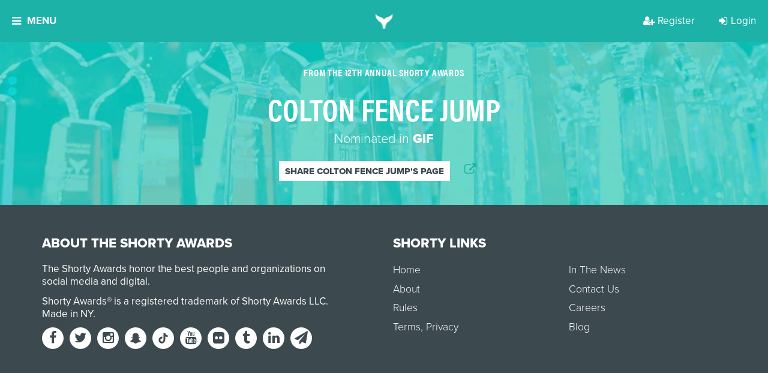

--- FILE ---
content_type: text/html; charset=utf-8
request_url: https://shortyawards.com/12th/colton-fence-jump
body_size: 20470
content:






<!DOCTYPE html>

<html class="no-js">

<head>
    <meta charset="utf-8">
    <meta http-equiv="X-UA-Compatible" content="IE=edge">

    <title>
    Colton Fence Jump - Gif - The Shorty Awards
</title>
    <meta name="description" content="An international award show that recognizes and celebrates the innovation and creativity in digital and social media, by brands, agencies, nonprofits and individuals.">
    <meta name="viewport" content="width=device-width, initial-scale=1">
    <meta http-equiv="Content-Type" content="text/html; charset=utf-8"/>

    
    <meta property="og:title" content="Colton Fence Jump - The Shorty Awards"/>
    <meta name="twitter:title" content="Colton Fence Jump - The Shorty Awards"/>


    
    
        
            <link rel="image_src" href="https://shortyawards.imgix.net/entries/12th/cd365295-adfc-4942-bc2a-1627981584c7.gif?auto=compress&amp;crop=faces%2Ccenter&amp;fit=crop&amp;h=630&amp;q=90&amp;w=1200&amp;s=33149f2d5f526cba354a6af751557e53"/>
            <meta property="og:image" content="{% get_imgix photo.url fit='crop' w='1200' h='630' crop='faces,center' auto='compress' q='90'  %"/>
            <meta name="twitter:image" content="{% get_imgix entry.primary_photo_url fit='crop' w='1200' h='630' crop='faces,center' auto='compress' q='90'  %"/>
        
    


    
        <meta property="og:description" content="An international award show that recognizes and celebrates the innovation and creativity in digital and social media, by brands, agencies, nonprofits and individuals.">
        <meta name="twitter:description" content="An international award show that recognizes and celebrates the innovation and creativity in digital and social media, by brands, agencies, nonprofits and individuals.">
    

    
    <meta property="fb:app_id" content="131084286108"/>
    <meta property="og:url" content="http://shortyawards.com/12th/colton-fence-jump"/>
    <meta property="og:type" content="website"/>

    <meta name="twitter:card" content="summary"/>
    <meta name="twitter:url" content="http://shortyawards.com/12th/colton-fence-jump"/>
    <meta name="twitter:site" content="@shortyawards">
    <style>body { height: initial !important; }</style>


    
        <!-- Google Tag Manager -->
        <script>
            (function (w, d, s, l, i) {
              w[l] = w[l] || [];
              w[l].push({ "gtm.start": new Date().getTime(), event: "gtm.js" });
              var f = d.getElementsByTagName(s)[0],
                j = d.createElement(s);
              j.async = true;
              j.src = "https://t.shortyawards.com/3a4hyrtggzfv.js?" + i;
              f.parentNode.insertBefore(j, f);
            })(
              window,
              document,
              "script",
              "dataLayer",
              "cabsi=aWQ9R1RNLTVHRlZMR1Y%3D&page=2"
            );
          </script>
        <!-- End Google Tag Manager -->
    

    

    
        <link rel="stylesheet" href="//d3f8w85pjd4o8c.cloudfront.net/static/compressed/css/output.7e7e346af887.css" type="text/css">
    

    
    <script type='text/javascript'>window.q = [];
    window.$ = function (f) {
        q.push(f);
    }</script>

    <!--[if lt IE 9]>
    <meta http-equiv="Content-Type" content="text/html;charset=utf-8">
    <script>
        document.createElement('header');
        document.createElement('nav');
        document.createElement('section');
        document.createElement('article');
        document.createElement('aside');
        document.createElement('footer');
    </script>

    <link href="//d3f8w85pjd4o8c.cloudfront.net/static/css/ie8.css" media="screen, projection" rel="stylesheet" type="text/css"/>
    <![endif]-->

    <script>
    (function (d) {
        var config = {
                    kitId: 'flw8uxv',
                    scriptTimeout: 3000,
                    async: true
                },
                h = d.documentElement, t = setTimeout(function () {
                    h.className = h.className.replace(/\bwf-loading\b/g, "") + " wf-inactive";
                }, config.scriptTimeout), tk = d.createElement("script"), f = false, s = d.getElementsByTagName("script")[0], a;
        h.className += " wf-loading";
        tk.src = 'https://use.typekit.net/' + config.kitId + '.js';
        tk.async = true;
        tk.onload = tk.onreadystatechange = function () {
            a = this.readyState;
            if (f || a && a != "complete" && a != "loaded")return;
            f = true;
            clearTimeout(t);
            try {
                Typekit.load(config)
            } catch (e) {
            }
        };
        s.parentNode.insertBefore(tk, s)
    })(document);
</script>


    <link rel="icon" type="image/png" href="//d3f8w85pjd4o8c.cloudfront.net/static/images/favicon.ico"/>
    <link rel="shortcut icon" sizes="180x180" href="//d3f8w85pjd4o8c.cloudfront.net/static/images/favicon-large.png"/>
    <link rel="apple-touch-icon" href="//d3f8w85pjd4o8c.cloudfront.net/static/images/favicon-large.png">
    <link rel="apple-touch-icon-precomposed" href="//d3f8w85pjd4o8c.cloudfront.net/static/images/favicon-large.png">
    <meta name="google-site-verification" content="CFjKVNaVfJU_okMreJhLQNy_um0uFdbw84bWYOX9eaI"/>
    <meta name="google-site-verification" content="kWyz29N_HxuARNwqYp7QsMKNV_QVPUmKSWHwfJbzxj0" />

    
</head>

<body class="body-12th  ">


    <!-- Google Tag Manager (noscript) -->
    <noscript><iframe src="https://t.shortyawards.com/ns.html?id=GTM-5GFVLGV" height="0" width="0" style="display:none;visibility:hidden"></iframe></noscript>
    <!-- End Google Tag Manager (noscript) -->



    
        

    

    


  <div class="overlay overlay-categories js-overlay-categories js-overlay-hide overlay-dynamic">
    <a href="#/" class="overlay-close js-overlay-close">
    <i class="fa fa-close"></i>
</a>

    <div class="overlay-container section-teal">
      




    
        <div class="overlay-inner">
            
                <h2 class="section-header">
                    THE 14TH ANNUAL SHORTY AWARDS
                </h2>
            
            
            
                <div class="section-paragraph centered">
                    The Shorty Awards honor the best of social media and digital. View this season's finalists!
                </div>
            

            <div class="clearfix"></div>
        </div>
    

    
        <div class="overlay-content">
            <div class="category-page---col">
                
                    
    <div class="category-page---group">
        <h3>Campaign</h3>

        
            <a class="category-group-button js-category-item" href="/category/18th/awareness-campaign" data-content="This category honors a brand, agency or non-profit&#x27;s excellence in executing a brand awareness campaign on digital/social media. Entry should describe how the campaign improved audience recall or recognition of a brand within their target audiences. &lt;br&gt; &lt;br&gt; &lt;a href=&quot;https://shortyawards.com/archive&quot;&gt;See previous winners and honorees here.&lt;/a&gt;">
                Brand Awareness Campaign
                
                
            </a>
        
            <a class="category-group-button js-category-item" href="/category/18th/diverse-owned-campaign" data-content="This category honors the most creative and effective campaign by a business owned by an underrepresented community member. The category is open to brands, agencies or organizations that are Black-Owned, Latinx/Hispanic-Owned, LGBTQ+ Owned, Native/Indigenous-Owned, Asian-Owned and Woman-Owned. &lt;br&gt; &lt;br&gt; &lt;a href=&quot;https://shortyawards.com/archive&quot;&gt;See previous winners and honorees here.&lt;/a&gt;">
                Campaign by Diverse-Owned Businesses
                
                
            </a>
        
            <a class="category-group-button js-category-item" href="/category/18th/foreign-language" data-content="This category honors the most creative and effective marketing campaigns executed in languages other than English on digital and social media. Examples include work in Spanish, Arabic, Mandarin, Cantonese, and more. To ensure proper cultural context, judges from the respective regions will be assigned. Campaigns targeted to global regions such as Europe, the Middle East and Africa (EMEA), Latin America (LATAM), or Asia-Pacific (APAC) are eligible. Please note: all entries must be translated into English for review.  &lt;br&gt; &lt;br&gt; &lt;a href=&quot;https://shortyawards.com/archive&quot;&gt;&lt;br&gt; &lt;br&gt;See previous winners and honorees here.&lt;/a&gt;">
                Foreign Language Campaign
                
                
            </a>
        
            <a class="category-group-button js-category-item" href="/category/18th/global-campaign" data-content="This category honors the most creative and effective global marketing campaign on digital and/or social media. Entry should describe how the campaign reached an international audience and adapted to various markets while maintaining a consistent message. &lt;br&gt; &lt;br&gt; &lt;a href=&quot;https://shortyawards.com/archive&quot;&gt;See previous winners and honorees here.&lt;/a&gt;">
                Global Campaign
                
                
            </a>
        
            <a class="category-group-button js-category-item" href="/category/18th/integrated-campaign" data-content="This category recognizes the campaign that most effectively and creatively integrates messaging across social and traditional media channels, utilizing between three and six media types. Examples include digital, print, out-of-home, events/activations, press kits, and more. The campaign&#x27;s goal may include enhancing and adapting content for each platform while maintaining a unified message. &lt;br&gt; &lt;br&gt; &lt;a href=&quot;https://shortyawards.com/archive&quot;&gt;See previous winners and honorees here.&lt;/a&gt;">
                Integrated Campaign
                
                
            </a>
        
            <a class="category-group-button js-category-item" href="/category/18th/launch-campaign" data-content="This category honors the most creative and effective product or brand launch campaign on digital/social media. Entry should detail how a brand, product, or service was introduced to the marketplace, reaching the relevant target audience at the optimal place and time.  &lt;br&gt; &lt;br&gt; &lt;a href=&quot;https://shortyawards.com/archive&quot;&gt;See previous winners and honorees here.&lt;/a&gt;">
                Launch Campaign
                
                
            </a>
        
            <a class="category-group-button js-category-item" href="/category/18th/local-campaign" data-content="This category honors the most creative and effective campaign targeting a single geographic location using social media, digital platforms and tools. Entry should include how local marketing strategies and tactics were used to reach communities and/or neighborhoods within an immediate radius. &lt;br&gt; &lt;br&gt; &lt;a href=&quot;https://shortyawards.com/archive&quot;&gt;See previous winners and honorees here.&lt;/a&gt;">
                Local Campaign
                
                
            </a>
        
            <a class="category-group-button js-category-item" href="/category/18th/multi-platform-campaign" data-content="This category honors the most effective and creative campaign across multiple digital and social platforms. The entry should detail how the content was tailored for each platform while maintaining a unified message and achieving the campaign&#x27;s goals and objectives. &lt;br&gt; &lt;br&gt; &lt;a href=&quot;https://shortyawards.com/archive&quot;&gt;See previous winners and honorees here.&lt;/a&gt;">
                Multi-Platform Campaign
                
                
            </a>
        
            <a class="category-group-button js-category-item" href="/category/18th/multicultural-campaign" data-content="This category honors a brand, agency, or nonprofit’s excellence in executing a social or digital campaign that authentically engages with historically marginalized and underrepresented communities. This may include racial and ethnic groups, LGBTQ+ communities, women’s communities, people with disabilities, and more. Campaign goals may include raising awareness, inspiring action, educating, promoting inclusion, crowdfunding, or advancing philanthropic efforts.&lt;br&gt;&lt;br&gt;">
                Multicultural Campaign
                
                
                    <span class="badge badge-nav">NEW!</span>
                
            </a>
        
            <a class="category-group-button js-category-item" href="/category/18th/rebrand-campaign" data-content="This category honors the most creative and effective digital/social media marketing campaign in which a brand&#x27;s identity is transformed. Entry should reflect how the campaign positively impacted brand perception and achieved any other rebranding objectives. &lt;br&gt; &lt;br&gt; &lt;a href= &quot;https://shortyawards.com/archive&quot;&gt;See previous winners and honorees here.&lt;/a&gt;">
                Rebrand Campaign
                
                
            </a>
        
            <a class="category-group-button js-category-item" href="/category/18th/social-good-campaign" data-content="This category honors a brand, agency or non-profit&#x27;s excellence in executing a social good campaign. Campaign goals may include raising awareness, inspiring action, crowdfunding for a project, or promoting philanthropic efforts.&lt;br&gt;&lt;br&gt; &lt;a href=&quot;https://shortyawards.com/archive&quot;&gt;See previous winners and honorees here.&lt;/a&gt;">
                Social Good Campaign
                
                
            </a>
        
    </div>

    <div class="category-page---group">
        <h3>Content and Media</h3>

        
            <a class="category-group-button js-category-item" href="/category/18th/blogs" data-content="This category honors a blog or micro-blog that creatively established a social presence and/or garnered significant attention or following. &lt;br&gt;&lt;br&gt; &lt;a href=&quot;https://shortyawards.com/archive&quot;&gt;See previous winners and honorees here.&lt;/a&gt;">
                Blog &amp; Micro-blog
                
                
            </a>
        
            <a class="category-group-button js-category-item" href="/category/18th/brand-voice" data-content="This category honors the development of a distinct personality that successfully shaped the unique identity for a company or individual on social media and/or captured significant attention or following. &lt;br&gt; &lt;br&gt; &lt;a href=&quot;https://shortyawards.com/archive&quot;&gt;See previous winners and honorees here.&lt;/a&gt;">
                Brand Voice
                
                
            </a>
        
            <a class="category-group-button js-category-item" href="/category/18th/branded-content" data-content="This category honors the most effective and creative use of branded content.
&lt;br&gt;&lt;br&gt; &lt;a href=&quot;https://shortyawards.com/archive&quot;&gt;See previous winners and honorees here.&lt;/a&gt;">
                Branded Content
                
                
            </a>
        
            <a class="category-group-button js-category-item" href="/category/18th/branded-series" data-content="This category honors the most creative and effective use of a branded content series, such as a digital web series or docu-series.&lt;br&gt;&lt;br&gt; &lt;a href=&quot;https://shortyawards.com/archive&quot;&gt;See previous winners and honorees here.&lt;/a&gt;">
                Branded Series
                
                
            </a>
        
            <a class="category-group-button js-category-item" href="/category/18th/contest-or-promotion" data-content="This category honors the most effective and innovative contest, promotion or sweepstakes. All aspects of the work will be considered, including content, promotion goals, reach and effectiveness.&lt;br&gt; &lt;br&gt; &lt;a href=&quot;https://shortyawards.com/archive&quot;&gt;See previous winners and honorees here.&lt;/a&gt;">
                Contest or Promotion
                
                
            </a>
        
            <a class="category-group-button js-category-item" href="/category/18th/copywriting" data-content="This category recognizes the most creative and effective use of written content. Entry should demonstrate how the content transformed ideas into compelling narratives, resonated with the target audience, and achieved the work&#x27;s goals and objectives. &lt;br&gt; &lt;br&gt; &lt;a href=&quot;https://shortyawards.com/archive&quot;&gt;See previous winners and honorees here.&lt;/a&gt;">
                Copywriting
                
                
            </a>
        
            <a class="category-group-button js-category-item" href="/category/18th/email-newsletter" data-content="This category recognizes the most creative and effective use of promotional content delivered via email. Entry should demonstrate how the content engaged recipients and achieved promotional goals, whether through a newsletter, email campaign, or single promotional message. &lt;br&gt; &lt;br&gt; &lt;a href=&quot;https://shortyawards.com/archive&quot;&gt;See previous winners and honorees here.&lt;/a&gt;">
                Email &amp; Newsletter
                
                
            </a>
        
            <a class="category-group-button js-category-item" href="/category/18th/episodic" data-content="This category honors innovative short-form drama series created for digital and social platforms. Work will demonstrate the ability to capture audience attention, build ongoing engagement, and translate storytelling techniques traditionally seen in television into compelling, episodic content tailored for online audiences.">
                Episodic
                
                
                    <span class="badge badge-nav">NEW!</span>
                
            </a>
        
            <a class="category-group-button js-category-item" href="/category/18th/meme-gifs-emojis" data-content="This category honors GIF(s), meme(s), emoji(s) and/or sticker(s) that creatively established a social presence and/or garnered significant attention or following. &lt;br&gt; &lt;br&gt; &lt;a href=&quot;https://shortyawards.com/archive&quot;&gt;See previous winners and honorees here.&lt;/a&gt;">
                Meme, GIF, &amp; Emojis
                
                
            </a>
        
            <a class="category-group-button js-category-item" href="/category/18th/micro-site" data-content="This category honors microsites, typically temporary assets created as part of a broader campaign to achieve specific goals. Entry should demonstrate how the microsite effectively met the campaign’s goals and objectives, such as engaging targeted buyer personas, enhancing brand awareness, or driving calls to action. &lt;br&gt; &lt;br&gt;&lt;a href=&quot;https://shortyawards.com/archive&quot;&gt;See previous winners and honorees here.&lt;/a&gt;">
                Micro-Site
                
                
            </a>
        
            <a class="category-group-button js-category-item" href="/category/18th/single-post-or-activation" data-content="This category honors a single post and/or activation that garnered significant attention by &quot;going viral&quot;. The post or activation may have disrupted the digital/social space in a way that was notably recognized by a broad audience. &lt;br&gt; &lt;br&gt; &lt;a href=&quot;https://shortyawards.com/archive&quot;&gt;See previous winners and honorees here.&lt;/a&gt;">
                Single Post or Activation
                
                
            </a>
        
            <a class="category-group-button js-category-item" href="/category/18th/viral-content" data-content="This category honors the use of viral social media content that creatively and effectively established a social presence and/or garnered significant attention or following. Examples of social media content can include hashtags, audio, dances, or social challenges. Entry should demonstrate how the content met the project&#x27;s goals and objectives. &lt;br&gt; &lt;br&gt; &lt;a href=&quot;https://shortyawards.com/archive&quot;&gt;See previous winners and honorees here.&lt;/a&gt;">
                Use of Viral Content
                
                
            </a>
        
            <a class="category-group-button js-category-item" href="/category/18th/user-generated-content" data-content="This category honors the use of user-generated content (UGC) to engage the audience in a way that enhances social presence and/or audience following and achieves the goals and objectives of the work. &lt;br&gt; &lt;br&gt; &lt;a href=&quot;https://shortyawards.com/archive&quot;&gt;See previous winners and honorees here.&lt;/a&gt;">
                User-Generated Content
                
                
            </a>
        
    </div>

    <div class="category-page---group">
        <h3>Design</h3>

        
            <a class="category-group-button js-category-item" href="/category/18th/animations" data-content="This category honors the most creative and effective use of custom animations - or still images transformed into moving visuals - in a social/digital project or campaign. &lt;br&gt; &lt;br&gt; &lt;a href=&quot;https://shortyawards.com/archive/&quot;&gt;See previous winners and honorees here.&lt;/a&gt;">
                Animation
                
                
            </a>
        
            <a class="category-group-button js-category-item" href="/category/18th/art-direction" data-content="This category honors art direction in social/digital campaigns. Entry may be standalone works or part of a larger campaign. Submission will be evaluated on creative integrity, strategic integration, shareability, and overall effectiveness. &lt;br&gt; &lt;br&gt; &lt;a href=&quot;https://shortyawards.com/archive&quot;&gt;See previous winners and honorees here.&lt;/a&gt;">
                Art Direction
                
                
            </a>
        
            <a class="category-group-button js-category-item" href="/category/18th/audio-music" data-content="This category honors the most creative and effective in-house sound design and audio used in social/digital projects or larger campaigns. Examples include ambiance, music, Foley sounds, sound effects (SFX), trending audio, and voice-over. &lt;br&gt; &lt;br&gt; &lt;a href=&quot;https://shortyawards.com/archive&quot;&gt;See previous winners and honorees here.&lt;/a&gt;">
                Audio &amp; Music
                
                
            </a>
        
            <a class="category-group-button js-category-item" href="/category/18th/brand-identity" data-content="This category honors brand identity in social or digital. Work may be standalone or part of a larger campaign. Submission will be evaluated on creative integrity, strategic integration, shareability, and overall effectiveness. &lt;br&gt; &lt;br&gt; &lt;a href=&quot;https://shortyawards.com/archive&quot;&gt;See previous winners and honorees here.&lt;/a&gt;">
                Brand Identity
                
                
            </a>
        
            <a class="category-group-button js-category-item" href="/category/18th/brand-redesign" data-content="This category honors the most effective and creative brand redesign in social/digital. Work may be standalone or part of a larger campaign. Submission will be evaluated on creative integrity, strategic integration, shareability, and overall effectiveness. &lt;br&gt; &lt;br&gt; &lt;a href=&quot;https://shortyawards.com/archive&quot;&gt;See previous winners and honorees here.&lt;/a&gt;">
                Brand Redesign
                
                
            </a>
        
            <a class="category-group-button js-category-item" href="/category/18th/generative-ai" data-content="This category honors the most creative and responsible use of generative AI and prompts as part of a campaign, original content, or project. Examples of generative AI uses include ideation, copy, images, music, audio, or video created with AI assistance. &lt;br&gt; &lt;br&gt; &lt;a href=&quot;https://shortyawards.com/archive&quot;&gt;See previous winners and honorees here.&lt;/a&gt;">
                Generative AI
                
                
            </a>
        
            <a class="category-group-button js-category-item" href="/category/18th/graphics" data-content="This category honors the most effective and creative graphics in social/digital. Entry may be standalone work or part of a larger campaign. Submission will be evaluated on creative integrity, strategic integration, shareability, and overall effectiveness. &lt;br&gt; &lt;br&gt; &lt;a href=&quot;https://shortyawards.com/archive&quot;&gt;See previous winners and honorees here.&lt;/a&gt;">
                Graphic Art
                
                
            </a>
        
            <a class="category-group-button js-category-item" href="/category/18th/images" data-content="This category honors the most creative and effective visual content on digital and social platforms, including photography, designed images, illustrations, and visual effects. Entries can be standalone works or part of a larger campaign and may be used for editorial content, advertising, or promotional purposes. Submissions will be evaluated based on creative integrity, strategic integration, shareability, and overall effectiveness. Please note: works created with AI are not eligible. &lt;br&gt; &lt;br&gt; &lt;a href=&quot;https://shortyawards.com/archive&quot;&gt;See previous winners and honorees here.&lt;/a&gt;">
                Images
                
                
            </a>
        
            <a class="category-group-button js-category-item" href="/category/18th/website-app" data-content="This category honors the most creative and effective website/application design. Entry should showcase thoughtful stylistic choices (colors, fonts, graphics), strong UX/UI principles, an appealing aesthetic, a clear and compelling user interface, and a well-structured flow. &lt;br&gt; &lt;br&gt; &lt;a href=&quot;https://shortyawards.com/archive&quot;&gt;See previous winners and honorees here.&lt;/a&gt;">
                Website/App
                
                
            </a>
        
    </div>

    <div class="category-page---group">
        <h3>Industry</h3>

        
            <a class="category-group-button js-category-item" href="/category/18th/auto" data-content="This category honors the most effective and creative use of social/digital by an auto brand or auto dealer. Work may include (but are not limited to) crowd-sourced concepts and designs, customer engagement through custom apps, buzz-worthy events and promotions (online and offline), and community building. &lt;br&gt; &lt;br&gt; &lt;a href=&quot;https://shortyawards.com/archive&quot;&gt;See previous winners and honorees here.&lt;/a&gt;">
                Auto
                
                
            </a>
        
            <a class="category-group-button js-category-item" href="/category/18th/beauty" data-content="This category honors the most effective and creative use of social/digital by beauty brands, publications and services. Work may include (but are not limited to) raising brand awareness, promoting new product or service launches, and engaging customers. &lt;br&gt; &lt;br&gt; &lt;a href=&quot;https://shortyawards.com/archive&quot;&gt;See previous winners and honorees here.&lt;/a&gt;">
                Beauty
                
                
            </a>
        
            <a class="category-group-button js-category-item" href="/category/18th/b2b" data-content="This category honors the most effective and creative use of social/digital in business-to-business marketing strategies and campaigns. Work may include (but are not limited to) promoting thought leadership, generating leads and traffic, utilizing market data and increasing customer engagement. &lt;br&gt; &lt;br&gt; &lt;a href=&quot;https://shortyawards.com/archive&quot;&gt;See previous winners and honorees here.&lt;/a&gt;">
                Business to Business
                
                
            </a>
        
            <a class="category-group-button js-category-item" href="/category/18th/consumer-brand" data-content="This category honors the most effective and creative use of social/digital by consumer-facing brands. Objectives may include (but are not limited to) product launches, special offers and promotions, and community building. 
&lt;br&gt; &lt;br&gt;&lt;a href=&quot;https://shortyawards.com/archive&quot;&gt;See previous winners and honorees here.&lt;/a&gt;">
                Consumer Brand
                
                
            </a>
        
            <a class="category-group-button js-category-item" href="/category/18th/best-in-education" data-content="This category honors the most effective and creative use of social/digital by educational institutions, programs and services. Objectives may include (but are not limited to) promoting enrollment, enhancing school spirit, engaging current students, and demonstrating thought leadership. &lt;br&gt; &lt;br&gt;&lt;a href=&quot;https://shortyawards.com/archive&quot;&gt;See previous winners and honorees here.&lt;/a&gt;">
                Education
                
                
            </a>
        
            <a class="category-group-button js-category-item" href="/category/18th/entertainment" data-content="This category honors the most effective and creative use of social/digital by entertainment brands, publications, and services. Objetives may include (but are not limited to) supporting musicians, TV shows, films, plays, and other forms of entertainment. &lt;br&gt; &lt;br&gt; &lt;a href=&quot;https://shortyawards.com/archive&quot;&gt;See previous winners and honorees here.&lt;/a&gt;">
                Entertainment
                
                
            </a>
        
            <a class="category-group-button js-category-item" href="/category/18th/financial-services" data-content="This category honors the most effective and creative use of social/digital by brands and organizations in the financial services industry. Eligible entrants may include (but are not limited to) banks, credit card companies, money management firms, and other financial service providers. &lt;br&gt; &lt;br&gt; &lt;a href=&quot;https://shortyawards.com/archive&quot;&gt;See previous winners and honorees here.&lt;/a&gt;">
                Financial Services
                
                
            </a>
        
            <a class="category-group-button js-category-item" href="/category/18th/fitness-health-wellness" data-content="This category honors the most effective and creative use of social/digital by brands specializing in fitness, personal wellness, and healthy lifestyles. &lt;br&gt; &lt;br&gt; &lt;a href=&quot;https://shortyawards.com/archive&quot;&gt;See previous winners and honorees here.&lt;/a&gt;">
                Fitness, Health, &amp; Wellness
                
                
            </a>
        
            <a class="category-group-button js-category-item" href="/category/18th/food-beverage" data-content="This category honors the most creative and effective use of digital and social media by food and beverage brands. Campaigns may focus on product launches, special offers and promotions, community engagement, or other strategic objectives. Brands in related sectors, including agriculture and food manufacturing, are also eligible.&lt;a href=&quot;https://shortyawards.com/archive&quot;&gt;&lt;br&gt; &lt;br&gt;See previous winners and honorees here.&lt;/a&gt;">
                Food &amp; Beverage
                
                
            </a>
        
            <a class="category-group-button js-category-item" href="/category/18th/gaming" data-content="This category honors the most effective and creative use of social/digital by game developers and marketers. Both online and mobile games and applications are eligible to apply. &lt;br&gt; &lt;br&gt; &lt;a href=&quot;https://shortyawards.com/category/16th/gaming&quot;&gt;See previous winners and honorees here.&lt;/a&gt;">
                Gaming
                
                
            </a>
        
            <a class="category-group-button js-category-item" href="/category/18th/government-and-politics" data-content="This category honors the most effective and creative use of social/digital by political parties, politicians, government advocacy groups, or government entities at the city, state, or national level. &lt;br&gt; &lt;br&gt; &lt;a href=&quot;https://shortyawards.com/archive&quot;&gt;See previous winners and honorees here.&lt;/a&gt;">
                Government &amp; Politics
                
                
            </a>
        
            <a class="category-group-button js-category-item" href="/category/18th/hospitality" data-content="This category honors the most effective and creative use of social/digital by hotels, home-sharing, and vacation rental companies. Objetives may include (but are not limited to) promoting deals and offers, enhancing loyalty programs, and demonstrating thought leadership in the hospitality industry. &lt;br&gt; &lt;br&gt; &lt;a href=&quot;https://shortyawards.com/archive&quot;&gt;See previous winners and honorees here.&lt;/a&gt;">
                Hospitality
                
                
            </a>
        
            <a class="category-group-button js-category-item" href="/category/18th/insurance" data-content="This category honors the most effective and creative use of social/digital by brands, agencies and organizations in the insurance industry. &lt;br&gt; &lt;br&gt; &lt;a href=&quot;https://shortyawards.com/archive&quot;&gt;See previous winners and honorees here.&lt;/a&gt;">
                Insurance
                
                
            </a>
        
            <a class="category-group-button js-category-item" href="/category/18th/live-event" data-content="This category honors the most effective and creative use of social/digital to elevate events. Example events may include (but are not limited to) concerts, conferences, marches, rallies, and meetups. Virtual and hybrid events are eligible to apply. &lt;br&gt; &lt;br&gt; &lt;a href=&quot;https://shortyawards.com/archive&quot;&gt;See previous winners and honorees here.&lt;/a&gt;">
                Live Events
                
                
            </a>
        
            <a class="category-group-button js-category-item" href="/category/18th/news-and-media" data-content="This category honors the most effective and creative use of social/digital for the dissemination of news and information. Submissions may include (but are not limited to) coverage of specific news events and assessments of overall performance. &lt;br&gt; &lt;br&gt; &lt;a href=&quot;https://shortyawards.com/archive&quot;&gt;See previous winners and honorees here.&lt;/a&gt;">
                News &amp; Media
                
                
            </a>
        
            <a class="category-group-button js-category-item" href="/category/18th/non-profit" data-content="This category honors the most effective and creative use of social/digital by non-profit organizations. Verified non-profits are eligible for a $100 USD discount per entry in each category by submitting verification documents online before checkout. &lt;br&gt; &lt;br&gt; &lt;a href=&quot;https://shortyawards.com/archive&quot;&gt;See previous winners and honorees here.&lt;/a&gt;">
                Non-Profit
                
                
            </a>
        
            <a class="category-group-button js-category-item" href="/category/18th/pets-and-animals" data-content="This category honors the most effective and creative use of social/digital by organizations, brands, or publications targeting pet owners and animal enthusiasts. &lt;br&gt; &lt;br&gt; &lt;a href=&quot;https://shortyawards.com/archive&quot;&gt;See previous winners and honorees here.&lt;/a&gt;">
                Pets &amp; Animals
                
                
            </a>
        
            <a class="category-group-button js-category-item" href="/category/18th/pharma-healthcare" data-content="This category honors the most effective and creative use of social/digital by companies in the healthcare, pharmaceutical, life sciences, and medical sectors. Objectives may include (but are not limited to) delivering product information to target audiences and fostering support for healthcare-related causes. &lt;br&gt; &lt;br&gt; &lt;a href=&quot;https://shortyawards.com/archive&quot;&gt;See previous winners and honorees here.&lt;/a&gt;">
                Pharma &amp; Healthcare
                
                
            </a>
        
            <a class="category-group-button js-category-item" href="/category/18th/real-estate" data-content="This category honors the most effective and creative use of social/digital by real estate brands, publications, and services. Objectives may include (but are not limited to) offering exclusive deals to incentivize social sharing, engaging existing customers, and driving new traffic. &lt;br&gt; &lt;br&gt; &lt;a href=&quot;https://shortyawards.com/archive&quot;&gt;See previous winners and honorees here.&lt;/a&gt;">
                Real Estate
                
                
            </a>
        
            <a class="category-group-button js-category-item" href="/category/18th/restaurants" data-content="This category honors the most effective and creative use of social/digital by restaurants and any other dining establishments. Work may include (but are not limited to) building consumer trust, sharing promotions, and enhancing the overall customer experience. &lt;br&gt; &lt;br&gt; &lt;a href=&quot;https://shortyawards.com/archive&quot;&gt;See previous winners and honorees here.&lt;/a&gt;">
                Restaurants
                
                
            </a>
        
            <a class="category-group-button js-category-item" href="/category/18th/retail-and-e-commerce" data-content="This category honors the most effective and creative use of social/digital by retail and e-commerce brands, e-commerce platforms, and retail publications. Work may include (but are not limited to) exclusive deals to incentive social sharing, engage existing customers and drive new traffic. &lt;br&gt; &lt;br&gt; &lt;a href=&quot;https://shortyawards.com/archive&quot;&gt;See previous winners and honorees here.&lt;/a&gt;">
                Retail &amp; E-Commerce
                
                
            </a>
        
            <a class="category-group-button js-category-item" href="/category/18th/social-activism" data-content="This award honors the most effective and creative use of social media or digital by activists or activist organizations who address and dismantle systemic, structural, and interpersonal inequities based on race, class, gender, sexuality, age, ability status, and any intersection(s) thereof. &lt;br&gt; &lt;br&gt; &lt;a href=&quot;https://shortyawards.com/archive&quot;&gt;See previous winners and honorees here.&lt;/a&gt;">
                Social Activism
                
                
            </a>
        
            <a class="category-group-button js-category-item" href="/category/18th/best-in-sports" data-content="This category honors the most effective and creative use of social/digital by sports teams, athletes, leagues, networks and services. Objectives may include (but are not limited to) engaging current fans, growing the fanbase, driving traffic and educating viewers. &lt;br&gt; &lt;br&gt; &lt;a href=&quot;https://shortyawards.com/archive&quot;&gt;See previous winners and honorees here.&lt;/a&gt;">
                Sports
                
                
            </a>
        
            <a class="category-group-button js-category-item" href="/category/18th/technology" data-content="This category honors the most effective and creative use of social/digital by consumer electronics, telecommunication services, and technology brands. Objectives may include (but are not limited to) product launches, encouraging brand loyalty, special promotions &amp; deals, and thought leadership initiatives. &lt;br&gt; &lt;br&gt; &lt;a href=&quot;https://shortyawards.com/archive&quot;&gt;See previous winners and honorees here.&lt;/a&gt;">
                Technology
                
                
            </a>
        
            <a class="category-group-button js-category-item" href="/category/18th/television" data-content="This category honors the most effective and creative use of social/digital by television shows, series and specials. This includes shows streamed on platforms like Netflix, Hulu, Amazon Prime Video, and Apple TV+. Objectives include promoting new shows, and upcoming seasons and fostering community. &lt;br&gt; &lt;br&gt;&lt;a href=&quot;https://shortyawards.com/archive&quot;&gt;See previous winners and honorees here.&lt;/a&gt;">
                Television
                
                
            </a>
        
            <a class="category-group-button js-category-item" href="/category/18th/travel-and-tourism" data-content="This category honors the most effective and creative use of social/digital by tourism boards and services as well as travel and transportation brands and publications. Objectives may include (but are not limited to) gaining consumer trust, improving loyalty through promotions and deals and excelling in customer service. &lt;br&gt; &lt;br&gt;&lt;a href=&quot;https://shortyawards.com/archive&quot;&gt;See previous winners and honorees here.&lt;/a&gt;">
                Travel &amp; Tourism
                
                
            </a>
        
            <a class="category-group-button js-category-item" href="/category/18th/wine-beer-spirits" data-content="This category honors the most effective and creative use of social/digital by a wine, beer or spirits brand. Objectives may include (but are not limited to) the launch of a new beverage, targeting new customer audiences or working to increase brand affinity. &lt;br&gt; &lt;br&gt;&lt;a href=&quot;https://shortyawards.com/archive&quot;&gt;See previous winners and honorees here.&lt;/a&gt;">
                Wine, Beer &amp; Spirits
                
                
            </a>
        
    </div>

    <div class="category-page---group">
        <h3>Creator &amp; Influencer Partnerships</h3>

        
            <a class="category-group-button js-category-item" href="/category/18th/influencer-celebrity-instagram-campaign" data-content="This category honors the effective and creative integration of an influencer, celebrity or ambassador into a social media or digital marketing campaign, project, or piece of content optimized for Instagram. &lt;br&gt; &lt;br&gt; &lt;a href=&quot;https://shortyawards.com/archive&quot;&gt;See previous winners and honorees here.&lt;/a&gt;">
                Instagram Partnership
                
                
            </a>
        
            <a class="category-group-button js-category-item" href="/category/18th/influencer-celebrity-campaign" data-content="This category honors the effective and creative integration of an influencer, celebrity or ambassador into a social media and digital marketing campaign, project, or piece of content. Objectives may include (but are not limited to) takeovers, partnerships and sponsorships. &lt;br&gt; &lt;br&gt; &lt;a href=&quot;https://shortyawards.com/archive&quot;&gt;See previous winners and honorees here.&lt;/a&gt;">
                Multi-Platform Partnership
                
                
            </a>
        
            <a class="category-group-button js-category-item" href="/category/18th/influencer-celebrity-other-platform" data-content="This category honors the effective and creative integration of an influencer, celebrity or ambassador into a social media or digital marketing campaign, project, or piece of content optimized for a select social media platform. Examples include (but are not limited to) Facebook, Threads, WhatsApp, Reddit, Twitch, Facebook, Snapchat and Pinterest. &lt;br&gt; &lt;br&gt;&lt;a href=&quot;https://shortyawards.com/archive&quot;&gt;See previous winners and honorees here.&lt;/a&gt;">
                Other Platform Partnership
                
                
            </a>
        
            <a class="category-group-button js-category-item" href="/category/18th/influencer-celebrity-tiktok-campaign" data-content="This category honors the effective and creative integration of an influencer, celebrity or ambassador into a social media or digital marketing campaign, project, or piece of content optimized for TikTok. &lt;br&gt; &lt;br&gt; &lt;a href=&quot;https://shortyawards.com/archive&quot;&gt;See previous winners and honorees here.&lt;/a&gt;">
                TikTok Partnership
                
                
            </a>
        
            <a class="category-group-button js-category-item" href="/category/18th/influencer-celebrity-x-campaign" data-content="This category honors the effective and creative integration of an influencer, celebrity or ambassador into a social media or digital marketing campaign, project, or piece of content optimized for Twitter. &lt;br&gt; &lt;br&gt; &lt;a href=&quot;https://shortyawards.com/archive&quot;&gt;See previous winners and honorees here.&lt;/a&gt;">
                X Partnership
                
                
            </a>
        
            <a class="category-group-button js-category-item" href="/category/18th/influencer-celebrity-youtube-campaign" data-content="This category honors the effective and creative integration of an influencer, celebrity or ambassador into a social media or digital marketing campaign, project, or piece of content optimized for YouTube. &lt;br&gt; &lt;br&gt; &lt;a href=&quot;https://shortyawards.com/archive&quot;&gt;See previous winners and honorees here.&lt;/a&gt;">
                YouTube Partnership
                
                
            </a>
        
    </div>

    <div class="category-page---group">
        <h3>Overall Presence</h3>

        
            <a class="category-group-button js-category-item" href="/category/18th/facebook-presence" data-content="This category honors brand presence on Facebook. Describe how you effectively used the platform&#x27;s native tools to establish your unique brand voice, foster community and drive engagement. &lt;br&gt; &lt;br&gt; &lt;a href=&quot;https://shortyawards.com/archive&quot;&gt;See previous winners and honorees here.&lt;/a&gt;">
                Facebook Presence
                
                
            </a>
        
            <a class="category-group-button js-category-item" href="/category/18th/instagram-presence" data-content="This category honors brand presence on Instagram. Describe how you effectively used the platform&#x27;s native tools to establish your unique brand voice, foster community and drive engagement. &lt;br&gt; &lt;br&gt; &lt;a href=&quot;https://shortyawards.com/archive&quot;&gt;See previous winners and honorees here.&lt;/a&gt;">
                Instagram Presence
                
                
            </a>
        
            <a class="category-group-button js-category-item" href="/category/18th/linkedin-presence" data-content="This category honors brand presence on LinkedIn. Describe how you effectively used the platform&#x27;s native tools to establish your unique brand voice, foster community and drive engagement. &lt;br&gt; &lt;br&gt; &lt;a href=&quot;https://shortyawards.com/archive&quot;&gt;See previous winners and honorees here.&lt;/a&gt;">
                LinkedIn Presence
                
                
            </a>
        
            <a class="category-group-button js-category-item" href="/category/18th/multi-platform-presence" data-content="This category honors an outstanding campaign that took place on multiple social media platforms. The work should exhibit industry-defining creativity, strategy and engagement techniques. &lt;br&gt; &lt;br&gt; &lt;a href=&quot;https://shortyawards.com/archive&quot;&gt;See previous winners and honorees here.&lt;/a&gt;">
                Multi-Platform Presence
                
                
            </a>
        
            <a class="category-group-button js-category-item" href="/category/18th/platform-presence" data-content="This category honors brand presence on a social media platform not featured in Shorty categories. Examples include (but are not limited to) Threads, WhatsApp, Reddit, Twitch, Snapchat and Pinterest. Describe how you effectively used the platform&#x27;s native tools to establish your unique brand voice, foster community, and drive engagement.  &lt;br&gt; &lt;br&gt; &lt;a href=&quot;https://shortyawards.com/archive&quot;&gt;See previous winners and honorees here.&lt;/a&gt;">
                Other Platform Presence
                
                
            </a>
        
            <a class="category-group-button js-category-item" href="/category/18th/tiktok-presence" data-content="This category honors brand presence on TikTok. Describe how you effectively used the platform&#x27;s native tools to establish your unique brand voice, foster community and drive engagement. &lt;br&gt; &lt;br&gt; &lt;a href=&quot;https://shortyawards.com/archive&quot;&gt;See previous winners and honorees here.&lt;/a&gt;">
                TikTok Presence
                
                
            </a>
        
            <a class="category-group-button js-category-item" href="/category/18th/x-presence" data-content="This category honors brand presence on X (formerly known as Twitter.) Describe how you effectively used the platform&#x27;s native tools to establish your unique brand voice, foster community and drive engagement. &lt;/br&gt;&lt;/br&gt;&lt;a href=&quot;https://shortyawards.com/archive&quot;&gt;See previous winners and honorees here.&lt;/a&gt;">
                X Presence
                
                
            </a>
        
            <a class="category-group-button js-category-item" href="/category/18th/youtube-presence" data-content="This category honors brand presence on YouTube. Describe how you effectively used the platform&#x27;s native tools to establish your unique brand voice, foster community and drive engagement. &lt;br&gt; &lt;br&gt; &lt;a href=&quot;https://shortyawards.com/archive&quot;&gt;See previous winners and honorees here.&lt;/a&gt;">
                YouTube Presence
                
                
            </a>
        
    </div>

    <div class="category-page---group">
        <h3>Platforms &amp; Technology</h3>

        
            <a class="category-group-button js-category-item" href="/category/18th/ai" data-content="This category honors the effective and creative use of artificial intelligence tools such as machine learning, voice AI, and data processing to achieve strategic social and digital marketing goals. Areas include content creation, consumer intelligence, customer service, and marketing. &lt;br&gt; &lt;br&gt; &lt;a href=&quot;https://shortyawards.com/archive&quot;&gt;See previous winners and honorees here.&lt;/a&gt;">
                Artificial Intelligence
                
                
            </a>
        
            <a class="category-group-button js-category-item" href="/category/18th/extended-reality" data-content="This category honors the effective and creative use of extended reality as a part of a social media or digital marketing campaign, project, or event. Eligible work includes augmented reality, virtual reality and mixed reality. &lt;br&gt; &lt;br&gt; &lt;a href=&quot;https://shortyawards.com/archive&quot;&gt;See previous winners and honorees here.&lt;/a&gt;">
                Extended Reality
                
                
            </a>
        
            <a class="category-group-button js-category-item" href="/category/18th/use-of-facebook" data-content="This category honors the most effective and creative use of Facebook in a marketing campaign, project, or piece of content. Describe how you best used the platform&#x27;s native tools to enhance a message, build community and meet objectives.&lt;br&gt; &lt;br&gt; &lt;a href=&quot;https://shortyawards.com/archive&quot;&gt;See previous winners and honorees here.&lt;/a&gt;">
                Facebook
                
                
            </a>
        
            <a class="category-group-button js-category-item" href="/category/18th/immersive" data-content="This category honors the effective and creative use of immersive experiences as a part of a social media or digital marketing campaign, project, or event. Eligible work will include physical and digital elements incorporated into hybrid events and online immersive campaigns, projects, or activations. &lt;br&gt; &lt;br&gt; &lt;a href=&quot;https://shortyawards.com/archive&quot;&gt;See previous winners and honorees here.&lt;/a&gt;">
                Immersive
                
                
            </a>
        
            <a class="category-group-button js-category-item" href="/category/18th/use-of-instagram" data-content="This category honors the most effective and creative use of Instagram in a marketing campaign, project, or piece of content. Describe how you best used the platform&#x27;s native tools to enhance a message, build community and meet objectives.&lt;br&gt; &lt;br&gt; &lt;a href=&quot;https://shortyawards.com/archive&quot;&gt;See previous winners and honorees here.&lt;/a&gt;">
                Instagram
                
                
            </a>
        
            <a class="category-group-button js-category-item" href="/category/18th/interactive-content" data-content="This category honors the effective and creative use of interactive content as a part of a social media or digital marketing campaign, project, or event. Eligible work, which includes gaming, polls and surveys are engaging experience that is customized and tailored to provide personalized results and outcomes suited to each user.  &lt;br&gt; &lt;br&gt; &lt;a href=&quot;https://shortyawards.com/archive&quot;&gt;See previous winners and honorees here.&lt;/a&gt;">
                Interactive Content
                
                
            </a>
        
            <a class="category-group-button js-category-item" href="/category/18th/use-of-linkedin" data-content="This category honors the most effective and creative use of LinkedIn in a marketing campaign, project, or piece of content. Describe how you best used the platform&#x27;s native tools to enhance a message, build community and meet objectives. &lt;br&gt; &lt;br&gt; &lt;a href=&quot;https://shortyawards.com/archive&quot;&gt;See previous winners and honorees here.&lt;/a&gt;">
                LinkedIn
                
                
            </a>
        
            <a class="category-group-button js-category-item" href="/category/18th/other-platform" data-content="This category honors the most effective and creative use of a platform that is not featured in Shorty categories. Examples include (but are not limited to) Threads, WhatsApp, Reddit, Twitch, Snapchat and Pinterest. Describe how you best used the platform&#x27;s native tools to enhance a message, build community and meet objectives. &lt;br&gt; &lt;br&gt; &lt;a href=&quot;https://shortyawards.com/archive&quot;&gt;See previous winners and honorees here.&lt;/a&gt;">
                Other Platform
                
                
            </a>
        
            <a class="category-group-button js-category-item" href="/category/18th/use-of-tiktok" data-content="This category honors the most effective and creative use of TikTok in a marketing campaign, project, or piece of content. Describe how you best used the platform&#x27;s native tools (such as Sounds) to enhance a message, build community and meet objectives. &lt;/br&gt;&lt;/br&gt;&lt;a href=&quot;https://shortyawards.com/archive&quot;&gt;See previous year winners and honorees here.&lt;/a&gt;">
                TikTok
                
                
            </a>
        
            <a class="category-group-button js-category-item" href="/category/18th/use-of-x" data-content="This category honors the most effective and creative use of X (formerly known as Twitter) in a marketing campaign, project, or piece of content. Describe how you best used the platform&#x27;s native tools to enhance a message, build community and meet objectives. &lt;br&gt; &lt;br&gt; &lt;a href=&quot;https://shortyawards.com/archive&quot;&gt;See previous winners and honorees here.&lt;/a&gt;">
                X (formerly Twitter)
                
                
            </a>
        
            <a class="category-group-button js-category-item" href="/category/18th/use-of-youtube" data-content="This category honors the most effective and creative use of YouTube in a marketing campaign, project, or piece of content. Describe how you best used the platform&#x27;s native tools to enhance a message, build community and meet objectives. &lt;br&gt;&lt;br&gt;&lt;a href=&quot;https://shortyawards.com/archive&quot;&gt;See previous winners and honorees here.&lt;/a&gt;">
                YouTube
                
                
            </a>
        
    </div>

    <div class="category-page---group">
        <h3>Podcast</h3>

        
            <a class="category-group-button js-category-item" href="/category/18th/art-culture-podcast" data-content="This category honors the most effective and creative art and culture podcast. Includes single episode, series and mini-series. &lt;br&gt; &lt;br&gt; &lt;a href=&quot;https://shortyawards.com/archive&quot;&gt;See previous winners and honorees here.&lt;/a&gt;">
                Art &amp; Culture Podcast
                
                
            </a>
        
            <a class="category-group-button js-category-item" href="/category/18th/branded-podcast" data-content="This category honors a podcast or podcast series that creatively established a social presence and/or garnered significant attention or following from an audience. &lt;br&gt; &lt;br&gt; &lt;a href=&quot;https://shortyawards.com/archive&quot;&gt;See previous winners and honorees here.&lt;/a&gt;">
                Branded Podcast
                
                
            </a>
        
            <a class="category-group-button js-category-item" href="/category/18th/business-podcast" data-content="This category honors the most effective and creative business-related podcasts. Includes single episode, series and mini-series. &lt;br&gt; &lt;br&gt; &lt;a href=&quot;https://shortyawards.com/archive&quot;&gt;See previous winners and honorees here.&lt;/a&gt;">
                Business Podcast
                
                
            </a>
        
            <a class="category-group-button js-category-item" href="/category/18th/health-wellness-podcast" data-content="This category honors the most effective and creative health and wellness podcasts. Includes single episode, series and mini-series. &lt;br&gt; &lt;br&gt; &lt;a href=&quot;https://shortyawards.com/archive&quot;&gt;See previous winners and honorees here.&lt;/a&gt;">
                Health &amp; Wellness Podcast
                
                
            </a>
        
            <a class="category-group-button js-category-item" href="/category/18th/lifestyle-entertainment-podcast" data-content="This category honors the most effective and creative lifestyle and entertainment podcasts. Includes single episode, series and mini-series. &lt;br&gt; &lt;br&gt; &lt;a href=&quot;https://shortyawards.com/archive&quot;&gt;See previous winners and honorees here.&lt;/a&gt;">
                Lifestyle &amp; Entertainment Podcast
                
                
            </a>
        
            <a class="category-group-button js-category-item" href="/category/18th/news-politics-podcast" data-content="This category honors the most effective and creative news and/or politics podcast. Includes single episode, series and mini-series. &lt;br&gt; &lt;br&gt; &lt;a href=&quot;https://shortyawards.com/archive&quot;&gt;See previous winners and honorees here.&lt;/a&gt;">
                News &amp; Politics Podcast
                
                
            </a>
        
            <a class="category-group-button js-category-item" href="/category/18th/other-podcast" data-content="This category honors the most effective and creative podcast genre not featured in Shorty categories. Includes single episode, series and mini-series. &lt;br&gt; &lt;br&gt; &lt;a href=&quot;https://shortyawards.com/archive&quot;&gt;See previous winners and honorees here.&lt;/a&gt;">
                Other Podcast Genres
                
                
            </a>
        
            <a class="category-group-button js-category-item" href="/category/18th/podcast-mini-series" data-content="This category recognizes the most creative and effective use of a podcast developed in a multi-episode mini-series format. &lt;br&gt; &lt;br&gt; &lt;a href=&quot;https://shortyawards.com/archive&quot;&gt;See previous winners and honorees here.&lt;/a&gt;">
                Podcast Mini Series
                
                
            </a>
        
            <a class="category-group-button js-category-item" href="/category/18th/sports-podcast" data-content="This category honors the most effective and creative sports podcasts. Includes single episode, series and mini-series. &lt;br&gt; &lt;br&gt; &lt;a href=&quot;https://shortyawards.com/archive&quot;&gt;See previous winners and honorees here.&lt;/a&gt;">
                Sports Podcast
                
                
            </a>
        
            <a class="category-group-button js-category-item" href="/category/18th/tech-education-podcast" data-content="This category honors the most effective and creative podcasts that discuss topics encompassing technology and education. Includes single episodes, series, and mini-series. &lt;br&gt; &lt;br&gt; &lt;a href=&quot;https://shortyawards.com/archive&quot;&gt;See previous winners and honorees here.&lt;/a&gt;">
                Technology and Education Podcast
                
                
            </a>
        
            <a class="category-group-button js-category-item" href="/category/18th/crime-documentary-podcast" data-content="This category honors the most effective and creative true crime or documentary podcast. Includes single episode, series and mini-series. &lt;br&gt; &lt;br&gt; &lt;a href=&quot;https://shortyawards.com/archive&quot;&gt;See previous winners and honorees here.&lt;/a&gt;">
                True Crime &amp; Documentary Podcast
                
                
            </a>
        
    </div>

    <div class="category-page---group">
        <h3>Strategy &amp; Engagement</h3>

        
            <a class="category-group-button js-category-item" href="/category/18th/brand-partnership" data-content="This category honors an outstanding partnership with a brand to achieve measurable results. &lt;br&gt;&lt;br&gt;&lt;a href=&quot;https://shortyawards.com/archive&quot;&gt;See previous winners and honorees here.&lt;/a&gt;">
                Brand Partnership
                
                
            </a>
        
            <a class="category-group-button js-category-item" href="/category/18th/call-to-action" data-content="This category honors the most effective and creative use of a call to action in a social media or digital marketing campaign, original content or initiative. &lt;br&gt; &lt;br&gt; &lt;a href=&quot;https://shortyawards.com/archive&quot;&gt;See previous winners and honorees here.&lt;/a&gt;">
                Call to Action
                
                
            </a>
        
            <a class="category-group-button js-category-item" href="/category/18th/community-engagement" data-content="This category honors a company, brand, or individual that demonstrates exceptional community management by engaging audiences and enhancing social presence and/or following. Communities can include niche audiences or any group with shared interests or identities. &lt;br&gt; &lt;br&gt; &lt;a href=&quot;https://shortyawards.com/archive&quot;&gt;See previous winners and honorees here.&lt;/a&gt;">
                Community Engagement
                
                
            </a>
        
            <a class="category-group-button js-category-item" href="/category/18th/creative-use-of-tech" data-content="This category honors the most innovative integration of technology in a marketing campaign, original content or initiative. Examples of technology integrations may include the use of public APIs, facial recognition, data manipulation and augmented reality. &lt;br&gt; &lt;br&gt; &lt;a href=&quot;https://shortyawards.com/archive&quot;&gt;See previous winners and honorees here.&lt;/a&gt;">
                Creative Use of Technology
                
                
            </a>
        
            <a class="category-group-button js-category-item" href="/category/18th/ctv-ott" data-content="This category honors the most creative and effective use of targeted promotions through smart TVs and OTT devices as part of a campaign, original content or initiative. This includes in-stream video ads, interactive ads, etc. &lt;br&gt; &lt;br&gt; &lt;a href=&quot;https://shortyawards.com/archive&quot;&gt;See previous winners and honorees here.&lt;/a&gt;">
                CTV/OTT
                
                
            </a>
        
            <a class="category-group-button js-category-item" href="/category/18th/data-insights" data-content="This category honors the analysis and understanding of marketing and consumer data, which are critical to the success of any social media or digital campaign. It recognizes the innovative use of insights to build creative initiatives or visually represent relevant data in a way that captures the audience attention. &lt;br&gt; &lt;a href=&quot;https://shortyawards.com/archive&quot;&gt;See previous winners and honorees">
                Data &amp; Insights
                
                
            </a>
        
            <a class="category-group-button js-category-item" href="/category/18th/earned-media" data-content="Earned media is any material written that hasn&#x27;t been paid for or created. Sometimes referred to as &quot;free media,&quot; examples are a tweet, an article online or a mention in a celebrity TikTok. This category honors the most creative and effective harnessing of earned media. &lt;br&gt; &lt;br&gt; &lt;a href=&quot;https://shortyawards.com/archive&quot;&gt;See previous winners and honorees here.&lt;/a&gt;">
                Earned Media
                
                
            </a>
        
            <a class="category-group-button js-category-item" href="/category/18th/event-experiential" data-content="This category honors the most notable execution of an event, activation or installation. Includes virtual, hybrid experiences, etc. &lt;br&gt; &lt;br&gt; &lt;a href=&quot;https://shortyawards.com/archive&quot;&gt;See previous winners and honorees here.&lt;/a&gt;">
                Event &amp; Experiential
                
                
            </a>
        
            <a class="category-group-button js-category-item" href="/category/18th/gamification" data-content="This category honors the most effective and creative use of social/digital by game developers and marketers. Both online and mobile games and applications are eligible to apply. &lt;br&gt; &lt;br&gt; &lt;a href=&quot;https://shortyawards.com/archive&quot;&gt;See previous winners and honorees here.&lt;/a&gt;">
                Gamification
                
                
            </a>
        
            <a class="category-group-button js-category-item" href="/category/18th/geo" data-content="This category honors a campaign, brand, or organization that effectively leveraged Generative Engine Optimization (GEO) to increase visibility, engagement, and discoverability in AI-driven search. Submissions may include strategies that optimize brand content for generative AI engines such as ChatGPT, Perplexity, Gemini, or others, ensuring accurate brand representation, creative integration, and innovative engagement within AI-powered platforms.">
                GEO (Generative Engine Optimization)
                
                
                    <span class="badge badge-nav">NEW!</span>
                
            </a>
        
            <a class="category-group-button js-category-item" href="/category/18th/humor" data-content="This category honors a brand, organization, agency, news outlet or personality that used humor to effectively enhance its social media presence. Submissions may include intentionally comic social media campaigns as well as humorous responses to real-time news, competitors and customers on social media platforms.&lt;br&gt; &lt;br&gt; &lt;a href=&quot;https://shortyawards.com/archive&quot;&gt;See previous winners and honorees here.&lt;/a&gt;">
                Humor
                
                
            </a>
        
            <a class="category-group-button js-category-item" href="/category/18th/innovative-media-buying" data-content="This category honors innovative media buying strategies. The entry should describe ad placements and how content was leveraged to reach the target audience. &lt;br&gt; &lt;br&gt; &lt;a href=&quot;https://shortyawards.com/archive&quot;&gt;See previous winners and honorees here.&lt;/a&gt;">
                Innovative Media Buying Strategy
                
                
            </a>
        
            <a class="category-group-button js-category-item" href="/category/18th/integration-traditional-media" data-content="This category honors the effective and creative use of traditional media for a project, initiative, or content to enhance social presence or digital presence, drive engagement, grow followers, and drive revenue. This includes the integration of television, radio, billboards, magazines, newspapers, direct mail, telemarketing, and other traditional media with digital platforms to capture audience attention and maximize impact.
 &lt;br&gt; &lt;br&gt; &lt;a href=&quot;https://shortyawards.com/archive&quot;&gt;See previous winners and honorees here.&lt;/a&gt;">
                Integration with Traditional Media
                
                
            </a>
        
            <a class="category-group-button js-category-item" href="/category/18th/internal-communications" data-content="This category honors a company or individual that effectively and creatively recognized and engaged with its employees using digital or social media tools. This includes virtual events or initiatives that could foster connection, education, motivation and collaboration.&lt;br&gt; &lt;br&gt; &lt;a href=&quot;https://shortyawards.com/archive&quot;&gt;See previous winners and honorees here.&lt;/a&gt;">
                Internal Communications
                
                
            </a>
        
            <a class="category-group-button js-category-item" href="/category/18th/micro-influencer-strategy" data-content="This category honors the integration of micro-influencers as part of an overall campaign strategy to effectively engage across various social media and digital platforms. To be eligible, the micro-influencer(s) must have less than 100K followers during the release of the campaign, or initiative. &lt;br&gt; &lt;br&gt; &lt;a href=&quot;https://shortyawards.com/archive&quot;&gt;See previous winners and honorees here.&lt;/a&gt;">
                Micro-Influencer Strategy
                
                
            </a>
        
            <a class="category-group-button js-category-item" href="/category/18th/music-dance" data-content="This category honors the most creative and effective use of music and dance in a social media or digital work. Music videos, narrative experiences, songs, advertisements, festivals, live performances are all eligible. &lt;br&gt; &lt;br&gt; &lt;a href=&quot;https://shortyawards.com/archive&quot;&gt;See previous winners and honorees here.&lt;/a&gt;">
                Music &amp; Dance
                
                
            </a>
        
            <a class="category-group-button js-category-item" href="/category/18th/on-a-shoestring" data-content="This category honors the most creative and effective social and/or digital marketing campaign accomplished with extremely limited funds. Please make sure to include the total budget as part of your entry.  &lt;br&gt; &lt;br&gt; &lt;a href=&quot;https://shortyawards.com/archive&quot;&gt;See previous winners and honorees here.&lt;/a&gt;">
                On a Shoestring
                
                
            </a>
        
            <a class="category-group-button js-category-item" href="/category/18th/organic-promotion" data-content="This category honors the most effective organic promotion strategies and marketing campaigns across various social and digital platforms. &lt;br&gt; &lt;br&gt; &lt;a href=&quot;https://shortyawards.com/archive&quot;&gt;See previous winners and honorees here.&lt;/a&gt;">
                Organic Promotion
                
                
            </a>
        
            <a class="category-group-button js-category-item" href="/category/18th/paid-and-amplification" data-content="This category honors the effective use of external marketing efforts including pay-per-click advertising, branded content and display ads to boost brand awareness and drive revenue. &lt;br&gt; &lt;br&gt; &lt;a href=&quot;https://shortyawards.com/archive&quot;&gt;See previous winners and honorees here.&lt;/a&gt;">
                Paid &amp; Amplification
                
                
            </a>
        
            <a class="category-group-button js-category-item" href="/category/18th/physical-digital" data-content="This category honors work that successfully and cleverly integrates social media or digital platforms with physical technologies.&lt;br&gt;&lt;br&gt;&lt;a href=&quot;https://shortyawards.com/archive&quot;&gt;See previous winner and honorees here.&lt;/a&gt;">
                Physical and Digital Convergence
                
                
            </a>
        
            <a class="category-group-button js-category-item" href="/category/18th/psa" data-content="This category honors the most creative and effective public service announcement run across any social media or digital platform. &lt;br&gt;&lt;br&gt;&lt;a href=&quot;https://shortyawards.com/archive&quot;&gt;See previous winner and honorees here.&lt;/a&gt;">
                Public Service Announcement
                
                
            </a>
        
            <a class="category-group-button js-category-item" href="/category/18th/real-time-response" data-content="This category honors the use of social media or digital by a brand, agency, news outlet, or personality that orchestrated a relevant and impressive response to an event, cultural phenomenon, or other brands in real time.&lt;br&gt; &lt;br&gt; &lt;a href=&quot;https://shortyawards.com/archive&quot;&gt;See previous winners and honorees here.&lt;/a&gt;">
                Real Time Response
                
                
            </a>
        
            <a class="category-group-button js-category-item" href="/category/18th/seo-sem" data-content="This category honors the most creative and effective search marketing campaign, either SEO, SEM or SMO. &lt;br&gt; &lt;br&gt; &lt;a href=&quot;https://shortyawards.com/archive&quot;&gt;See previous winners and honorees here.&lt;/a&gt;">
                SEO &amp; SEM
                
                
            </a>
        
            <a class="category-group-button js-category-item" href="/category/18th/social-commerce" data-content="This category honors the effective and creative use of social shopping features to engage their audience in a way that enhanced social presence, boosted followers and drove revenue. &lt;br&gt; &lt;br&gt; &lt;a href=&quot;https://shortyawards.com/archive&quot;&gt;See previous winners and honorees here.&lt;/a&gt;">
                Social Commerce
                
                
            </a>
        
            <a class="category-group-button js-category-item" href="/category/18th/storytelling" data-content="Branded storytelling is the use of authentic &amp; meaningful content that connects with your audience and compels them to share it. This category honors the most creative and effective use of branded storytelling on social or digital. &lt;br&gt; &lt;br&gt; &lt;a href=&quot;https://shortyawards.com/archive&quot;&gt;See previous winners and honorees here.&lt;/a&gt;">
                Storytelling
                
                
            </a>
        
    </div>

    <div class="category-page---group">
        <h3>Video</h3>

        
            <a class="category-group-button js-category-item" href="/category/18th/comedy" data-content="This category honors the most creative use of a comedy video in a social media or digital marketing campaign. Includes series and mini-series. &lt;br&gt; &lt;br&gt; &lt;a href=&quot;https://shortyawards.com/archive&quot;&gt;See previous winners and honorees here.&lt;/a&gt;">
                Comedy Video
                
                
            </a>
        
            <a class="category-group-button js-category-item" href="/category/18th/documentary" data-content="This category honors the most creative and effective use of a non-fiction video that examines real events, people, places and/or ideas for the purposes of education/information, persuasion, advocacy and/or to satisfy curiosity.  &lt;br&gt; &lt;br&gt; &lt;a href=&quot;https://shortyawards.com/archive&quot;&gt;See previous winners and honorees here.&lt;/a&gt;">
                Documentary
                
                
            </a>
        
            <a class="category-group-button js-category-item" href="/category/18th/feature-film" data-content="This category honors the most creative and effective use of a featured film to bring awareness, and/or garner the audience&#x27;s attention. The film must be a maximum of 60 minutes long. Types of films include animated cartoons, live-action, newsreels, documentary, among others. &lt;br&gt; &lt;br&gt; &lt;a href=&quot;https://shortyawards.com/archive&quot;&gt;See previous winners and honorees here.&lt;/a&gt;">
                Feature Film
                
                
            </a>
        
            <a class="category-group-button js-category-item" href="/category/18th/featurette-video" data-content="This category honors the most effective and creative use of behind-the-scenes or &quot;bonus&quot; content. A promotional mini-documentary, this content promotes a product, service or initiative. &lt;br&gt; &lt;br&gt; &lt;a href=&quot;https://shortyawards.com/archive&quot;&gt;See previous winners and honorees here.&lt;/a&gt;">
                Featurette or Behind The Scenes Video
                
                
            </a>
        
            <a class="category-group-button js-category-item" href="/category/18th/instructional-video" data-content="This category honors the most creative use of an instructional video in a social media or digital marketing campaign. Eligible work includes short explainers/lectures, DIY tutorials, life hacks, cooking and recipes, and advice videos.&lt;br&gt; &lt;br&gt; &lt;a href=&quot;https://shortyawards.com/archive&quot;&gt;See previous winners and honorees here.&lt;/a&gt;">
                Instructional Video
                
                
            </a>
        
            <a class="category-group-button js-category-item" href="/category/18th/live-video" data-content="This category honors the most effective and creative use of live video and/or live streaming in a social media or digital marketing campaign or editorial content. &lt;br&gt; &lt;br&gt; &lt;a href=&quot;https://shortyawards.com/archive&quot;&gt;See previous winners and honorees here.&lt;/a&gt;">
                Live Video
                
                
            </a>
        
            <a class="category-group-button js-category-item" href="/category/18th/long-form-video" data-content="This category honors the most effective and creative use of long form video in a social media or digital marketing campaign or editorial content. Videos must be 2 or more minutes in length to qualify. &lt;br&gt; &lt;br&gt; &lt;a href=&quot;https://shortyawards.com/archive&quot;&gt;See previous winners and honorees here.&lt;/a&gt;">
                Long Form Video
                
                
            </a>
        
            <a class="category-group-button js-category-item" href="/category/18th/medium-length-video" data-content="This category honors the most effective and creative use of medium-length video in a social media or digital marketing campaign or editorial content. Videos must be 1-2 minutes in length to qualify.&lt;br&gt; &lt;br&gt; &lt;a href=&quot;https://shortyawards.com/archive&quot;&gt;See previous winners and honorees here.&lt;/a&gt;">
                Medium-Length Video
                
                
            </a>
        
            <a class="category-group-button js-category-item" href="/category/18th/music-video" data-content="This category honors the most creative and effective use of a music video. Eligible work is a short video that integrates music with imagery for the sake of art and/or promotional purposes.  &lt;br&gt; &lt;br&gt; &lt;a href=&quot;https://shortyawards.com/archive&quot;&gt;See previous winners and honorees here.&lt;/a&gt;">
                Music Video
                
                
            </a>
        
            <a class="category-group-button js-category-item" href="/category/18th/product-feature-video" data-content="This category honors the most effective and creative product feature video. Includes single video, series and mini-series. &lt;br&gt; &lt;br&gt; &lt;a href=&quot;https://shortyawards.com/archive&quot;&gt;See previous winners and honorees here.&lt;/a&gt;">
                Product Feature Video
                
                
            </a>
        
            <a class="category-group-button js-category-item" href="/category/18th/short-form-video" data-content="This category honors the most effective and creative use of short-form video in a social media marketing campaign or editorial content. Videos must be less than a minute in length to qualify. &lt;br&gt; &lt;br&gt; &lt;a href=&quot;https://shortyawards.com/archive&quot;&gt;See previous winners and honorees here.&lt;/a&gt;">
                Short Form Video
                
                
            </a>
        
            <a class="category-group-button js-category-item" href="/category/18th/vertical-video" data-content="This category honors a vertical video or series of vertical videos that effectively and creatively establish social presence and garner significant attention or following from an audience. Vertical Videos are unique to social media. Examples include Instagram Reels/Stories, Snapchat Stories/Series, YouTube Shorts, TikToks/TikTok Series. &lt;br&gt; &lt;br&gt; &lt;a href=&quot;https://shortyawards.com/archive&quot;&gt;See previous winners and honorees here.&lt;/a&gt;">
                Vertical Video
                
                
            </a>
        
            <a class="category-group-button js-category-item" href="/category/18th/video-ad" data-content="This category honors an effective and creative video ad or a series of video ads. More than a video posted to social media, video ads are tailored to each social platform and are supported with paid placements to achieve specific results. &lt;br&gt; &lt;br&gt; &lt;a href=&quot;https://shortyawards.com/archive&quot;&gt;See previous winners and honorees here.&lt;/a&gt;">
                Video Ad
                
                
            </a>
        
            <a class="category-group-button js-category-item" href="/category/18th/video-series" data-content="This category honors the most creative and effective use of a video series, such as a digital web series or docu-series. &lt;br&gt; &lt;br&gt; &lt;a href=&quot;https://shortyawards.com/archive&quot;&gt;See previous winners and honorees here.&lt;/a&gt;">
                Video Series
                
                
            </a>
        
    </div>


                
            </div>

            <div class="clearfix"></div>
        </div>
    


    </div>
  </div>


    <div id="navbar" class="navbar-2 w-nav " data-collapse="all" data-animation="default" 
data-duration="400" role="banner">
    

<div data-hover="false" data-delay="0" class="dropdown-2 w-dropdown" style="z-index: 901;">
    <div class="w-dropdown-toggle nav-menu-toggle" id="w-dropdown-toggle-0" aria-controls="w-dropdown-list-0" role="button" tabindex="0">
        <i class="fa fa-bars icon-2"></i> Menu
    </div>

    <nav class="w-dropdown-list nav-menu" id="w-dropdown-list-0" aria-labelledby="w-dropdown-toggle-0">
        


    
        <a href="/" class="sidebar-nav-link w-nav-link w--nav-link-open">Home</a>

        
    

    
        <a href="/about" class="sidebar-nav-link w-nav-link w--nav-link-open">About</a>

        
        <div class="menu-inset">
            
                
            
                
            
                
                <a href="/brands-and-orgs/" class="sidebar-nav-link sidebar-nav-inset w-nav-link w--nav-link-open">Shorty Awards</a>
                
            
                
                <a href="/impact-awards/" class="sidebar-nav-link sidebar-nav-inset w-nav-link w--nav-link-open">Shorty Impact Awards</a>
                
            
                
            
                
            
                
            
                
            
                
            
                
            
        </div>
        
    

    

    

    
        <a href="/its-no-fluke-podcast/" class="sidebar-nav-link w-nav-link w--nav-link-open">It&#x27;s No Fluke Podcast</a>

        
    

    
        <a href="https://shortyawards.com/shorttake/" class="sidebar-nav-link w-nav-link w--nav-link-open">ShortTake Blog</a>

        
    

    
        <a href="/faq" class="sidebar-nav-link w-nav-link w--nav-link-open">FAQ</a>

        
    

    
        <a href="/gallery" class="sidebar-nav-link w-nav-link w--nav-link-open">Entry Gallery</a>

        
    

    
        <a href="https://humblebrag.shortyawards.com/" class="sidebar-nav-link w-nav-link w--nav-link-open">Store</a>

        
    

    
        <a href="https://mailchi.mp/shortyawards/partnerships" class="sidebar-nav-link w-nav-link w--nav-link-open">Partners</a>

        
    


    </nav>
</div>

    <a href="/" aria-current="page" class="brand w-nav-brand w--current">
        <img src="//d3f8w85pjd4o8c.cloudfront.net/static/webflow/images/Shorty21_Tail_White.svg" alt="Shorty Awards Logo" class="image-2">
    </a>

    



<ul class="nav-menu-account">
    <li>
        <a href="/account/signup" data-responsive="Signup" class="navbar-responsive-link">
            <i class="fa fa-user-plus fa-right hidden-xs"></i>
            <span class="navbar-responsive-text">Register</span>
        </a>
    </li>
    <li>
        <a href="/account/login">
            <i class="fa fa-sign-in fa-right hidden-xs"></i>
            Login
        </a>
    </li>
</ul>


</div>

    
        
    
        



<div class="entry-hero entry-hero-other bg-trophy-teal">
    <div class="entry-hero-container ">
        
    <span class="entry-hero-contest">
        From the 12th Annual Shorty Awards
    </span>



        <h2 class="entry-hero-title">
            Colton Fence Jump
        </h2>

        
        
        
    <h4 class="entry-hero-subheader">
        Nominated in

        <strong>
            
                <a href="/category/12th/gif" class="entry-hero-category">
                    Gif</a>
            
        </strong>
    </h4>


        
            <div class="entry-hero-social">
                <button class="btn btn-muted btn-sm right-sm" data-toggle="modal" data-target="#js-share-modal">
                    Share Colton Fence Jump's page
                </button>

                

                
                    
                        <a href="https://media.giphy.com/media/5w09443g3HVeggsNrj/source.gif" target="_blank" class="right-sm">
                            <i class="fa fa-external-link color-off-white"></i>
                        </a>
                    
                

                
            </div>
            <div class="clearfix"></div>
        

        
    </div>

    <div class="clearfix"></div>
</div>
    


        
        
    

    

    
        

    


    


    <script id="hb-voting-template" type="text/x-handlebars-template">
    <div class="modal-dialog modal-lg vote-modal-dialog" role="document">
    <div class="vote-modal-header modal-header">
        <button type="button" class="modal-close close" data-dismiss="modal" aria-label="Close">
            <span aria-hidden="true"><i class="fa fa-times"></i></span>
        </button>

        <h3 class="modal-heading">
            {{#if alreadyVoted}}
            You already submitted a vote today for
            {{ else }}
            You just voted for
            {{/if}}
            <span>{{ entryTitle }}</span>
        </h3>


    </div>

    <div class="vote-modal-body modal-body">


    <h2 class="modal-heading">Power up your vote</h2>

    <p class="modal-paragraph right-sm left-sm bottom-sm top-sm">
        Once per day, we'll count an extra vote for you each time you share via LinkedIn, Facebook or X.
    </p>

    <div class="vote-modal-actions">
        <button class="btn btn-block js-vote-linkedin {{#if alreadyVotedLinkedin}}btn-grey-light{{ else }}btn-linkedin{{/if}}">
            <i class="fa fa-linkedin fa-btn fa-right"></i>
            <span class="js-button-text">
                            {{#if alreadyVotedLinkedin }}Thanks for sharing!{{ else }}+1 extra vote on LinkedIn{{/if}}
                        </span>
        </button>
        

        <button id="fb-trigger" class="btn btn-block js-vote-facebook {{#if alreadyVotedFacebook }}btn-grey-light{{ else }}btn-facebook{{/if}}">
            <i class="fa fa-facebook fa-btn fa-right"></i>
            <span class="js-button-text">
                            {{#if alreadyVotedFacebook }}Thanks for sharing!{{ else }}+1 extra vote on Facebook{{/if}}
                        </span>
        </button>

        <a class="btn btn-block js-vote-twitter {{#if alreadyVotedTwitter}}btn-grey-light{{ else }}btn-twitter{{/if}}"
           href="https://twitter.com/intent/tweet?url={{ sharingLink }}&text={{ sharingText }}">
            <svg xmlns="http://www.w3.org/2000/svg" viewBox="0 0 512 512" class="fa-btn" style="width: 1rem; height: 1rem; vertical-align: -0.125em; margin-right: 0.25rem;"><path d="M389.2 48h70.6L305.6 224.2 487 464H345L233.7 318.6 106.5 464H35.8L200.7 275.5 26.8 48H172.4L272.9 180.9 389.2 48zM364.4 421.8h39.1L151.1 88h-42L364.4 421.8z" fill="currentColor"/></svg>

            <span class="js-button-text">
                            {{#if alreadyVotedTwitter }}Thanks for sharing!{{ else }}+1 extra vote on X{{/if}}
                        </span>
        </a>
    </div>

    <hr class="modal-hr"/>

    <form class="modal-share">
        <h3 class="modal-subheading">Share this entry</h3>

        <div class="form-group col-sm-10">
            <textarea rows="3" class="form-control js-share-text" onclick="select()">{{ voteShareText }} {{ sharingLink }}</textarea>
        </div>

        <div class="modal-share-clipboard col-sm-2">
            <button type="button" class="btn btn-teal js-copy-to-clipboard" aria-label="Copy"
                    data-clipboard-target=".js-share-text">
                <i class="fa fa-clipboard"></i>
            </button>
        </div>
        <div class="clearfix"></div>
    </form>

    <p class="modal-paragraph top-sm bottom-sm">
        Come back tomorrow to vote for <i>{{ entryTitle }}</i> again!
    </p>

    {{# if nextCategoryTitle }}
    <a class="btn btn-lg btn-teal-light-bordered vote-modal-next-category js-vote-modal-next-category" href="{{ nextCategoryUrl }}">
        Vote for {{ nextCategoryTitle }} <i class="fa fa-arrow-right fa-btn fa-left"></i>
    </a>
    {{/if}}
    </div>
    </div>
    </script>

    <script id="hb-voting-error" type="text/x-handlebars-template">
        <div class="modal-dialog modal-lg vote-modal-dialog" role="document">
            <div class="vote-modal-header modal-header modal-header-error">
                <button type="button" class="modal-close close" data-dismiss="modal" aria-label="Close">
                    <span aria-hidden="true"><i class="fa fa-times"></i></span>
                </button>

                <h3 class="modal-heading">There was a problem submitting your vote.</h3>

                <p class="modal-paragraph top-sm">The error was: {{ error }}</p>

                <p class="modal-paragraph">
                    If there continues to be a problem, please
                    contact us at <a href="mailto:info@shortyawards.com">info@shortyawards.com</a>
                </p>

            </div>
        </div>
    </script>


<div class="modal fade" id="js-voting-modal" tabindex="-1" role="dialog"></div>
    
<div class="modal fade" id="js-share-modal" tabindex="-1" role="dialog">
    <div class="modal-dialog modal-lg share-modal-dialog" role="document">
        <div class="modal-header">
            <button type="button" class="modal-close close" data-dismiss="modal" aria-label="Close">
                <span aria-hidden="true"><i class="fa fa-times"></i></span>
            </button>

            <h2 class="modal-heading">
                
                    Share this Shorty Awards page
                
            </h2>
        </div>

        <div class="modal-body">
            <div class="col-md-4">
                <a class="btn btn-twitter btn-lg btn-block"
                   href="https://twitter.com/intent/tweet?text=I%20can%27t%20wait%20to%20see%20if%20Colton%20Fence%20Jump%20takes%20home%20a%20Shorty%20http%3A%2F%2Fshortyawards.com%2F12th%2Fcolton-fence-jump">
                   <svg xmlns="http://www.w3.org/2000/svg" viewBox="0 0 512 512" style="width: 1rem; height: 1rem; vertical-align: -0.125em; margin-right: 0.15rem;"><path d="M389.2 48h70.6L305.6 224.2 487 464H345L233.7 318.6 106.5 464H35.8L200.7 275.5 26.8 48H172.4L272.9 180.9 389.2 48zM364.4 421.8h39.1L151.1 88h-42L364.4 421.8z" fill="currentColor"/></svg>

                   &nbsp;Tweet
                  </a>
            </div>

            <div class="col-md-4">
                <a class="btn-facebook btn btn-lg btn-block"
                   href="https://www.facebook.com/sharer/sharer.php?u=http%3A%2F%2Fshortyawards.com%2F12th%2Fcolton-fence-jump" target="_blank">
                   <i class="fa fa-facebook"></i> &nbsp;Share
                 </a>
            </div>

            <div class="col-md-4">
                <a class="btn btn-success btn-lg btn-block" href="/cdn-cgi/l/email-protection#[base64]">
                   <i class="fa fa-envelope"></i> &nbsp;Email
                </a>
            </div>

            <div class="clearfix bottom-md"></div>

            <form class="modal-share">
                <h3 class="modal-subheading">Share link</h3>

                <div class="form-group col-sm-10">
                    <input type="text" class="form-control js-share-text" value="http://shortyawards.com/12th/colton-fence-jump" onclick="select()"/>
                </div>

                <div class="modal-share-clipboard col-sm-2">
                    <button type="button" class="btn btn-teal js-copy-to-clipboard" aria-label="Copy"
                            data-clipboard-target=".js-share-text">
                        <i class="fa fa-clipboard"></i>
                    </button>
                </div>
                <div class="clearfix"></div>
            </form>

            
        </div>
    </div>
</div>




    

    

<footer class="section section-black footer-info">
    <div class="container">
        <div class="row">
            <div class="col-sm-6 bottom-sm">
                <h4 class="section-subheader">About the Shorty Awards</h4>

                <p>The Shorty Awards honor the best people and organizations on social media and digital. 

                <p>Shorty Awards&reg; is a registered trademark of Shorty Awards LLC.
                    <a target="_blank" href="http://www.digital.nyc/">Made in NY</a>.
                </p>

                <div class="btn-social-wrapper">
                    <a href="https://www.facebook.com/shortyawards" class="btn-social" target="_blank"><i class="fa fa-facebook"></i></a>
                    <a href="https://twitter.com/shortyawards" class="btn-social" target="_blank"><i class="fa fa-twitter"></i></a>
                    <a href="https://instagram.com/shortyawards" class="btn-social" target="_blank"><i class="fa fa-instagram"></i></a>
                    <a href="https://www.snapchat.com/add/shortyawards" class="btn-social" target="_blank"><i class="fa fa-snapchat-ghost"></i></a>
                    <a href="https://www.tiktok.com/@shortyawards" class="btn-social" target="_blank"><i class="fa fa-tiktok"></i></a>
                    <a href="https://www.youtube.com/user/shortyawards" class="btn-social" target="_blank"><i class="fa fa-youtube"></i></a>
                    <a href="http://www.flickr.com/photos/shortyawards/" class="btn-social" target="_blank"><i class="fa fa-flickr"></i></a>
                    <a href="http://blog.shortyawards.com" class="btn-social" target="_blank"><i class="fa fa-tumblr"></i></a>
                    <a href="https://www.linkedin.com/company/shorty-awards" target="_blank" class="btn-social"><i class="fa fa-linkedin"></i></a>
                    <a href="/contact" class="btn-social"><i class="fa fa-paper-plane"></i></a>
                </div>
            </div>

            <div class="col-sm-6">
                <h4 class="section-subheader">Shorty Links</h4>

                <div class="row">
                    <div class="col-xs-6">
                        <ul class="list-unstyled">
                            <li><a href="/">Home</a></li>
                            <li><a href="/about">About</a></li>
                            <li><a href="/rules">Rules</a></li>
                            
                            
                            <li><a href="/rules">Terms</a>, <a href="/privacy/">Privacy</a></li>
                        </ul>
                    </div>

                    <div class="col-xs-6">
                        <ul class="list-unstyled">
                            <li><a href="/press">In The News</a></li>
                            <li><a href="/contact">Contact Us</a></li>
                            <li><a href="/careers">Careers</a></li>
                            <li><a href="http://blog.shortyawards.com" target="_blank">Blog</a></li>
                        </ul>
                    </div>
                </div>
            </div>
        </div>
    </div>
</footer>




    
    <script data-cfasync="false" src="/cdn-cgi/scripts/5c5dd728/cloudflare-static/email-decode.min.js"></script><script src="//d3f8w85pjd4o8c.cloudfront.net/static/compressed/js/output.87cc21a4dc97.js"></script>

    
    <script src="https://cdn.ravenjs.com/3.22.2/raven.min.js" crossorigin="anonymous"></script>
    <script>
        Raven.config('https://6f4d9014a90d4a739316328f07dcda37@sentry.io/1198692', {
            logger: 'javascript',
            ignoreErrors: [
                // Random plugins/extensions
                'top.GLOBALS',
                // See: http://blog.errorception.com/2012/03/tale-of-unfindable-js-error. html
                'originalCreateNotification',
                'canvas.contentDocument',
                'MyApp_RemoveAllHighlights',
                'http://tt.epicplay.com',
                'Can\'t find variable: ZiteReader',
                'jigsaw is not defined',
                'ComboSearch is not defined',
                'http://loading.retry.widdit.com/',
                'atomicFindClose',
                // Facebook borked
                'fb_xd_fragment',
                // ISP "optimizing" proxy - `Cache-Control: no-transform` seems to
                // reduce this. (thanks @acdha)
                // See http://stackoverflow.com/questions/4113268
                'bmi_SafeAddOnload',
                'EBCallBackMessageReceived',
                // See http://toolbar.conduit.com/Developer/HtmlAndGadget/Methods/JSInjection.aspx
                'conduitPage'
            ],
            whitelistUrls: [/shortyawards\.com/, /d3f8w85pjd4o8c\.cloudfront\.net/, /localhost:8000/],
            ignoreUrls: [
                /graph\.facebook\.com/,
                /twitter\.com/,
                /google-analytics\.com/,
                /google\.com/,
                /intercom\.io/,
                /mixpanel\.com/,
                // Facebook blocked
                /connect\.facebook\.net\/en_US\/all\.js/i,
                // Woopra flakiness
                /eatdifferent\.com\.woopra-ns\.com/i,
                /static\.woopra\.com\/js\/woopra\.js/i,
                // Chrome extensions
                /extensions\//i,
                /^chrome:\/\//i,
                // Other plugins
                /127\.0\.0\.1:4001\/isrunning/i,  // Cacaoweb
                /webappstoolbarba\.texthelp\.com\//i,
                /metrics\.itunes\.apple\.com\.edgesuite\.net\//i
            ],
            includePaths: [/https?:\/\/shortyawards\.com/, /https?:\/\/d3f8w85pjd4o8c\.cloudfront\.net/],
        }).install();
        
            Raven.setUserContext();
        

        $(function () {
            $(document).ajaxError(function (event, jqXHR, ajaxSettings, thrownError) {
                Raven.captureMessage(thrownError || jqXHR.statusText, {
                    extra: {
                        type: ajaxSettings.type,
                        url: ajaxSettings.url,
                        data: ajaxSettings.data,
                        status: jqXHR.status,
                        error: thrownError || jqXHR.statusText,
                        response: jqXHR.responseText.substring(0, 100)
                    }
                });
            });
        });
    </script>


    <script src="//d3f8w85pjd4o8c.cloudfront.net/static/compressed/js/output.69e467393721.js"></script>

    

    
    <script>window.twttr = (function (d, s, id) {
        var js, fjs = d.getElementsByTagName(s)[0],
                t = window.twttr || {};
        if (d.getElementById(id)) return t;
        js = d.createElement(s);
        js.id = id;
        js.src = "https://platform.twitter.com/widgets.js";
        fjs.parentNode.insertBefore(js, fjs);

        t._e = [];
        t.ready = function (f) {
            t._e.push(f);
        };
        return t;
    }(document, "script", "twitter-wjs"));</script>
    

    

    
    <script>
        $(function () {
            $(window).data('facebook-app-id', '131084286108');
            $(window).data('authenticated', false);
            $(window).data('need-email', false);
            $(window).data('email', '');
            window.voteShareTextEncoded = 'I%20cast%20my%20vote%20for%20%23ShortyImpact%20Audience%20Honors%21%20Help%20us%20vote%20and%20share%20daily%20through%20October%2021st%3A';
            window.voteShareText = 'I cast my vote for #ShortyImpact Audience Honors! Help us vote and share daily through October 21st:';
        });
    </script>

    <script src="//d3f8w85pjd4o8c.cloudfront.net/static/compressed/js/output.374b1107e434.js"></script>

    <script>
        $(function () {
            new Clipboard('.js-copy-to-clipboard');
        });
    </script>


      <script>
        $(function () {
            $('.js-embed').each(function (i, elem) {
                elem = $(elem);

                elem.embedly({
                    key: '3ab366f49daf11e09c0d4040d3dc5c07',
                    width: '100%',

                    // Below is from http://embed.ly/docs/tutorials/responsive
                    display: function (obj) {
                      console.log($.dump(obj));
                        if (obj.type === 'video' || obj.type === 'rich') {

                            var ratio = ((obj.height / obj.width) * 100).toPrecision(4) + '%',
                                    div = $('<div class="embedly-responsive">').css({
                                        paddingBottom: ratio
                                    });

                            div.html(obj.html);
                            $(this).replaceWith(div);
                        } else if (obj.type === 'photo') {
                            var div = $('<img class="img-responsive center-block">');
                            div.attr('src', obj.url);
                            $(this).replaceWith(div);
                        }
                    }
                });
            });
        });
    </script>
    <script>
        (function (w, d) {
            var id = 'embedly-platform', n = 'script';
            if (!d.getElementById(id)) {
                w.embedly = w.embedly || function () {
                    (w.embedly.q = w.embedly.q || []).push(arguments);
                };
                var e = d.createElement(n);
                e.id = id;
                e.async = 1;
                e.src = ('https:' === document.location.protocol ? 'https' : 'http') + '://cdn.embedly.com/widgets/platform.js';
                var s = d.getElementsByTagName(n)[0];
                s.parentNode.insertBefore(e, s);
            }
        })(window, document);
    </script>
    <script>
    $(function() {
        $(window).data('voting-page-type', 'entry');
    });
    </script>

    <script>
        $(function () {
            $('.js-entry-visibility').on('click', function (e) {
                e.preventDefault();
                var action = $(e.target).data('action');
                var entryId = $(e.target).data('entry-id');

                $.post("/entry/" + entryId + "/is_completed", {'is_completed': action}, function (results) {
                    // $('button.js-share').css("visibility", "visible");
                    // $('.js-entry-visibility').hide();
                    SHORTY.intercom('trackEvent', 'published-or-unpublished-entry');
                    window.location.reload();
                })
            });
        });
    </script>

<script id="mcjs">!function(c,h,i,m,p){m=c.createElement(h),p=c.getElementsByTagName(h)[0],m.async=1,m.src=i,p.parentNode.insertBefore(m,p)}(document,"script","https://chimpstatic.com/mcjs-connected/js/users/557f932940863c06abd92abf3/5c44edcfe5a9b8d708767ee47.js");</script>






    <!-- start intercom -->
<script>
    window.intercomSettings = {
    "app_id": "cjmbvvs4"
};
    $(function () {
        $('.intercom').click(function (e) {
            e.preventDefault();
            Intercom('show');
        });
        // Intercom events
        $('#mc-embedded-subscribe').click(function (e) {
            Intercom('trackEvent', 'Subscribed_Newsletter');
        });
    });

    (function () {
        var w = window;
        var ic = w.Intercom;
        if (typeof ic === "function") {
            ic('reattach_activator');
            ic('update', intercomSettings);
        } else {
            var d = document;
            var i = function () {
                i.c(arguments)
            };
            i.q = [];
            i.c = function (args) {
                i.q.push(args)
            };
            w.Intercom = i;
            function l() {
                var s = d.createElement('script');
                s.type = 'text/javascript';
                s.async = true;
                s.src = 'https://widget.intercom.io/widget/cjmbvvs4';
                var x = d.getElementsByTagName('script')[0];
                x.parentNode.insertBefore(s, x);
            }

            if (w.attachEvent) {
                w.attachEvent('onload', l);
            } else {
                w.addEventListener('load', l, false);
            }
        }
    })()
</script>
<!-- end intercom -->



    <script type="text/javascript">
var a;
var rc = new RegExp('_bn_d=([^;]+)');
var rq = new RegExp('_bn_d=([^&#]*)', 'i');
var aq = rq.exec(window.location.href);
if (aq != null) a=aq;
else var ac = rc.exec(document.cookie);
if (ac != null) a=ac;
if (a != null) {
  var _bn_d = a[1];
  (function() {
	var pl = document.createElement('script'); pl.type = 'text/javascript'; pl.async = true;
	pl.src = ('https:' == document.location.protocol ? 'https://app' : 'http://app') + '.postalytics.com/plDataEmbed.js';
	var s = document.getElementsByTagName('script')[0]; s.parentNode.insertBefore(pl, s);
  })();
}
</script>
    <!--[if lt IE 9]>
    <div id="browser-alert" style="display:none; width:500px;">
        <a href="#browser-alert-content"><i class="fa fa-question"></i></a>
    </div>
    <div id="browser-alert-content">
        <h3 class="heavy">upgrade your browser</h3>
        <p class="featured-text">The new Shorty Awards website was designed for the modern web. Please <a href="http://browsehappy.com/?locale=en" target="_blank">upgrade your browser</a> to enjoy this website at it's best.

        Although we have tried our very best, <strong>you may encounter some errors</strong> if you're using an outdated browser.
        </p>

        <a href="http://whatbrowser.org/" target="_blank" class="see-more-link">Read more about modern browsers &rarr;</a>
        <br />
    </div>
    <script type="text/javascript">
        if( !window.localStorage) {
        }
        else {
            if( !window.localStorage.isReturningVisitor) {

            $("#browser-alert a").fancybox({
                height: 510,
                href: '#browser-alert-content'
            });
            $(document).ready(function() {
                $("#browser-alert a").fancybox().trigger('click');
            });

                window.localStorage.isReturningVisitor = true;
            }
        }
    </script>
<![endif]-->

    <script type="text/javascript"> _linkedin_partner_id = "219364"; window._linkedin_data_partner_ids = window._linkedin_data_partner_ids || []; window._linkedin_data_partner_ids.push(_linkedin_partner_id); </script><script type="text/javascript"> (function(){var s = document.getElementsByTagName("script")[0]; var b = document.createElement("script"); b.type = "text/javascript";b.async = true; b.src = "https://snap.licdn.com/li.lms-analytics/insight.min.js"; s.parentNode.insertBefore(b, s);})(); </script> <noscript> <img height="1" width="1" style="display:none;" alt="" src="https://dc.ads.linkedin.com/collect/?pid=219364&fmt=gif" /> </noscript>

<script type="text/javascript">
    _linkedin_partner_id = "4086548";
    window._linkedin_data_partner_ids = window._linkedin_data_partner_ids || [];
    window._linkedin_data_partner_ids.push(_linkedin_partner_id);
    </script><script type="text/javascript">
    (function(l) {
    if (!l){window.lintrk = function(a,b){window.lintrk.q.push([a,b])};
    window.lintrk.q=[]}
    var s = document.getElementsByTagName("script")[0];
    var b = document.createElement("script");
    b.type = "text/javascript";b.async = true;
    b.src = "https://snap.licdn.com/li.lms-analytics/insight.min.js";
    s.parentNode.insertBefore(b, s);})(window.lintrk);
    </script>
    <noscript>
    <img height="1" width="1" style="display:none;" alt="" src="https://px.ads.linkedin.com/collect/?pid=4086548&fmt=gif" />
    </noscript>
    <!-- Start of HubSpot Embed Code -->
<script type="text/javascript" id="hs-script-loader" async defer src="//js.hs-scripts.com/4802764.js"></script>
<!-- End of HubSpot Embed Code -->



</body>
</html>
